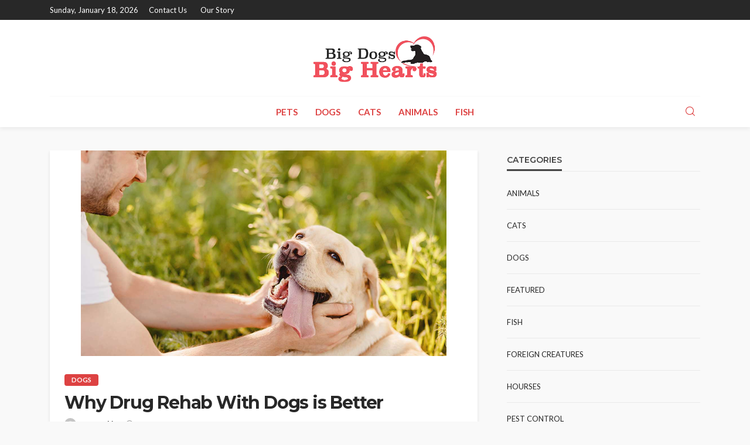

--- FILE ---
content_type: text/html; charset=UTF-8
request_url: https://www.bigdogsbighearts.com/author/danny-white/page/2/
body_size: 13819
content:
<!DOCTYPE html>
<html lang="en-US">
<head>
	<meta charset="UTF-8"/>
	<meta http-equiv="X-UA-Compatible" content="IE=edge">
	<meta name="viewport" content="width=device-width, initial-scale=1.0">
	<link rel="profile" href="http://gmpg.org/xfn/11"/>
	<link rel="pingback" href="https://www.bigdogsbighearts.com/xmlrpc.php"/>
	<script type="application/javascript">var bingo_ruby_ajax_url = "https://www.bigdogsbighearts.com/wp-admin/admin-ajax.php"</script><meta name='robots' content='index, follow, max-image-preview:large, max-snippet:-1, max-video-preview:-1' />
	<style>img:is([sizes="auto" i], [sizes^="auto," i]) { contain-intrinsic-size: 3000px 1500px }</style>
	
	<!-- This site is optimized with the Yoast SEO plugin v26.3 - https://yoast.com/wordpress/plugins/seo/ -->
	<title>Danny white, Author at Big Dogs Big Hearts | Page 2 of 3</title>
	<link rel="preconnect" href="https://fonts.gstatic.com" crossorigin><link rel="preload" as="style" onload="this.onload=null;this.rel='stylesheet'" id="rb-preload-gfonts" href="https://fonts.googleapis.com/css?family=Lato%3A100%2C300%2C400%2C700%2C900%2C100italic%2C300italic%2C400italic%2C700italic%2C900italic%7CMontserrat%3A700%2C400%2C600%2C500&amp;display=swap" crossorigin><noscript><link rel="stylesheet" id="rb-preload-gfonts" href="https://fonts.googleapis.com/css?family=Lato%3A100%2C300%2C400%2C700%2C900%2C100italic%2C300italic%2C400italic%2C700italic%2C900italic%7CMontserrat%3A700%2C400%2C600%2C500&amp;display=swap"></noscript><link rel="canonical" href="https://www.bigdogsbighearts.com/author/danny-white/page/2/" />
	<link rel="prev" href="https://www.bigdogsbighearts.com/author/danny-white/" />
	<link rel="next" href="https://www.bigdogsbighearts.com/author/danny-white/page/3/" />
	<meta property="og:locale" content="en_US" />
	<meta property="og:type" content="profile" />
	<meta property="og:title" content="Danny white, Author at Big Dogs Big Hearts | Page 2 of 3" />
	<meta property="og:url" content="https://www.bigdogsbighearts.com/author/danny-white/" />
	<meta property="og:site_name" content="Big Dogs Big Hearts" />
	<meta property="og:image" content="https://secure.gravatar.com/avatar/bc02d9058c994240b0897ea94d46aa0f?s=500&d=mm&r=g" />
	<meta name="twitter:card" content="summary_large_image" />
	<script type="application/ld+json" class="yoast-schema-graph">{"@context":"https://schema.org","@graph":[{"@type":"ProfilePage","@id":"https://www.bigdogsbighearts.com/author/danny-white/","url":"https://www.bigdogsbighearts.com/author/danny-white/page/2/","name":"Danny white, Author at Big Dogs Big Hearts | Page 2 of 3","isPartOf":{"@id":"https://www.bigdogsbighearts.com/#website"},"primaryImageOfPage":{"@id":"https://www.bigdogsbighearts.com/author/danny-white/page/2/#primaryimage"},"image":{"@id":"https://www.bigdogsbighearts.com/author/danny-white/page/2/#primaryimage"},"thumbnailUrl":"https://www.bigdogsbighearts.com/wp-content/uploads/2021/06/Untitled-1.png","breadcrumb":{"@id":"https://www.bigdogsbighearts.com/author/danny-white/page/2/#breadcrumb"},"inLanguage":"en-US","potentialAction":[{"@type":"ReadAction","target":["https://www.bigdogsbighearts.com/author/danny-white/page/2/"]}]},{"@type":"ImageObject","inLanguage":"en-US","@id":"https://www.bigdogsbighearts.com/author/danny-white/page/2/#primaryimage","url":"https://www.bigdogsbighearts.com/wp-content/uploads/2021/06/Untitled-1.png","contentUrl":"https://www.bigdogsbighearts.com/wp-content/uploads/2021/06/Untitled-1.png","width":624,"height":351},{"@type":"BreadcrumbList","@id":"https://www.bigdogsbighearts.com/author/danny-white/page/2/#breadcrumb","itemListElement":[{"@type":"ListItem","position":1,"name":"Home","item":"https://www.bigdogsbighearts.com/"},{"@type":"ListItem","position":2,"name":"Archives for Danny white"}]},{"@type":"WebSite","@id":"https://www.bigdogsbighearts.com/#website","url":"https://www.bigdogsbighearts.com/","name":"Big Dogs Big Hearts","description":"Pet Blog","potentialAction":[{"@type":"SearchAction","target":{"@type":"EntryPoint","urlTemplate":"https://www.bigdogsbighearts.com/?s={search_term_string}"},"query-input":{"@type":"PropertyValueSpecification","valueRequired":true,"valueName":"search_term_string"}}],"inLanguage":"en-US"},{"@type":"Person","@id":"https://www.bigdogsbighearts.com/#/schema/person/aeefead02c3b507962708c85a5a70ece","name":"Danny white","image":{"@type":"ImageObject","inLanguage":"en-US","@id":"https://www.bigdogsbighearts.com/#/schema/person/image/","url":"https://secure.gravatar.com/avatar/04f3a40f45473e9afb764638e546301888b6ae970cee25155db33826d79f3c49?s=96&d=mm&r=g","contentUrl":"https://secure.gravatar.com/avatar/04f3a40f45473e9afb764638e546301888b6ae970cee25155db33826d79f3c49?s=96&d=mm&r=g","caption":"Danny white"},"mainEntityOfPage":{"@id":"https://www.bigdogsbighearts.com/author/danny-white/"}}]}</script>
	<!-- / Yoast SEO plugin. -->


<link rel='dns-prefetch' href='//fonts.googleapis.com' />
<link rel="alternate" type="application/rss+xml" title="Big Dogs Big Hearts &raquo; Feed" href="https://www.bigdogsbighearts.com/feed/" />
<link rel="alternate" type="application/rss+xml" title="Big Dogs Big Hearts &raquo; Comments Feed" href="https://www.bigdogsbighearts.com/comments/feed/" />
<link rel="alternate" type="application/rss+xml" title="Big Dogs Big Hearts &raquo; Posts by Danny white Feed" href="https://www.bigdogsbighearts.com/author/danny-white/feed/" />
<script type="text/javascript">
/* <![CDATA[ */
window._wpemojiSettings = {"baseUrl":"https:\/\/s.w.org\/images\/core\/emoji\/16.0.1\/72x72\/","ext":".png","svgUrl":"https:\/\/s.w.org\/images\/core\/emoji\/16.0.1\/svg\/","svgExt":".svg","source":{"concatemoji":"https:\/\/www.bigdogsbighearts.com\/wp-includes\/js\/wp-emoji-release.min.js?ver=6.8.3"}};
/*! This file is auto-generated */
!function(s,n){var o,i,e;function c(e){try{var t={supportTests:e,timestamp:(new Date).valueOf()};sessionStorage.setItem(o,JSON.stringify(t))}catch(e){}}function p(e,t,n){e.clearRect(0,0,e.canvas.width,e.canvas.height),e.fillText(t,0,0);var t=new Uint32Array(e.getImageData(0,0,e.canvas.width,e.canvas.height).data),a=(e.clearRect(0,0,e.canvas.width,e.canvas.height),e.fillText(n,0,0),new Uint32Array(e.getImageData(0,0,e.canvas.width,e.canvas.height).data));return t.every(function(e,t){return e===a[t]})}function u(e,t){e.clearRect(0,0,e.canvas.width,e.canvas.height),e.fillText(t,0,0);for(var n=e.getImageData(16,16,1,1),a=0;a<n.data.length;a++)if(0!==n.data[a])return!1;return!0}function f(e,t,n,a){switch(t){case"flag":return n(e,"\ud83c\udff3\ufe0f\u200d\u26a7\ufe0f","\ud83c\udff3\ufe0f\u200b\u26a7\ufe0f")?!1:!n(e,"\ud83c\udde8\ud83c\uddf6","\ud83c\udde8\u200b\ud83c\uddf6")&&!n(e,"\ud83c\udff4\udb40\udc67\udb40\udc62\udb40\udc65\udb40\udc6e\udb40\udc67\udb40\udc7f","\ud83c\udff4\u200b\udb40\udc67\u200b\udb40\udc62\u200b\udb40\udc65\u200b\udb40\udc6e\u200b\udb40\udc67\u200b\udb40\udc7f");case"emoji":return!a(e,"\ud83e\udedf")}return!1}function g(e,t,n,a){var r="undefined"!=typeof WorkerGlobalScope&&self instanceof WorkerGlobalScope?new OffscreenCanvas(300,150):s.createElement("canvas"),o=r.getContext("2d",{willReadFrequently:!0}),i=(o.textBaseline="top",o.font="600 32px Arial",{});return e.forEach(function(e){i[e]=t(o,e,n,a)}),i}function t(e){var t=s.createElement("script");t.src=e,t.defer=!0,s.head.appendChild(t)}"undefined"!=typeof Promise&&(o="wpEmojiSettingsSupports",i=["flag","emoji"],n.supports={everything:!0,everythingExceptFlag:!0},e=new Promise(function(e){s.addEventListener("DOMContentLoaded",e,{once:!0})}),new Promise(function(t){var n=function(){try{var e=JSON.parse(sessionStorage.getItem(o));if("object"==typeof e&&"number"==typeof e.timestamp&&(new Date).valueOf()<e.timestamp+604800&&"object"==typeof e.supportTests)return e.supportTests}catch(e){}return null}();if(!n){if("undefined"!=typeof Worker&&"undefined"!=typeof OffscreenCanvas&&"undefined"!=typeof URL&&URL.createObjectURL&&"undefined"!=typeof Blob)try{var e="postMessage("+g.toString()+"("+[JSON.stringify(i),f.toString(),p.toString(),u.toString()].join(",")+"));",a=new Blob([e],{type:"text/javascript"}),r=new Worker(URL.createObjectURL(a),{name:"wpTestEmojiSupports"});return void(r.onmessage=function(e){c(n=e.data),r.terminate(),t(n)})}catch(e){}c(n=g(i,f,p,u))}t(n)}).then(function(e){for(var t in e)n.supports[t]=e[t],n.supports.everything=n.supports.everything&&n.supports[t],"flag"!==t&&(n.supports.everythingExceptFlag=n.supports.everythingExceptFlag&&n.supports[t]);n.supports.everythingExceptFlag=n.supports.everythingExceptFlag&&!n.supports.flag,n.DOMReady=!1,n.readyCallback=function(){n.DOMReady=!0}}).then(function(){return e}).then(function(){var e;n.supports.everything||(n.readyCallback(),(e=n.source||{}).concatemoji?t(e.concatemoji):e.wpemoji&&e.twemoji&&(t(e.twemoji),t(e.wpemoji)))}))}((window,document),window._wpemojiSettings);
/* ]]> */
</script>
<link rel='stylesheet' id='bingo_ruby_plugin_style-css' href='https://www.bigdogsbighearts.com/wp-content/plugins/bingo-ruby-core/assets/style.css?ver=3.5' type='text/css' media='all' />
<style id='wp-emoji-styles-inline-css' type='text/css'>

	img.wp-smiley, img.emoji {
		display: inline !important;
		border: none !important;
		box-shadow: none !important;
		height: 1em !important;
		width: 1em !important;
		margin: 0 0.07em !important;
		vertical-align: -0.1em !important;
		background: none !important;
		padding: 0 !important;
	}
</style>
<link rel='stylesheet' id='wp-block-library-css' href='https://www.bigdogsbighearts.com/wp-includes/css/dist/block-library/style.min.css?ver=6.8.3' type='text/css' media='all' />
<style id='classic-theme-styles-inline-css' type='text/css'>
/*! This file is auto-generated */
.wp-block-button__link{color:#fff;background-color:#32373c;border-radius:9999px;box-shadow:none;text-decoration:none;padding:calc(.667em + 2px) calc(1.333em + 2px);font-size:1.125em}.wp-block-file__button{background:#32373c;color:#fff;text-decoration:none}
</style>
<style id='global-styles-inline-css' type='text/css'>
:root{--wp--preset--aspect-ratio--square: 1;--wp--preset--aspect-ratio--4-3: 4/3;--wp--preset--aspect-ratio--3-4: 3/4;--wp--preset--aspect-ratio--3-2: 3/2;--wp--preset--aspect-ratio--2-3: 2/3;--wp--preset--aspect-ratio--16-9: 16/9;--wp--preset--aspect-ratio--9-16: 9/16;--wp--preset--color--black: #000000;--wp--preset--color--cyan-bluish-gray: #abb8c3;--wp--preset--color--white: #ffffff;--wp--preset--color--pale-pink: #f78da7;--wp--preset--color--vivid-red: #cf2e2e;--wp--preset--color--luminous-vivid-orange: #ff6900;--wp--preset--color--luminous-vivid-amber: #fcb900;--wp--preset--color--light-green-cyan: #7bdcb5;--wp--preset--color--vivid-green-cyan: #00d084;--wp--preset--color--pale-cyan-blue: #8ed1fc;--wp--preset--color--vivid-cyan-blue: #0693e3;--wp--preset--color--vivid-purple: #9b51e0;--wp--preset--gradient--vivid-cyan-blue-to-vivid-purple: linear-gradient(135deg,rgba(6,147,227,1) 0%,rgb(155,81,224) 100%);--wp--preset--gradient--light-green-cyan-to-vivid-green-cyan: linear-gradient(135deg,rgb(122,220,180) 0%,rgb(0,208,130) 100%);--wp--preset--gradient--luminous-vivid-amber-to-luminous-vivid-orange: linear-gradient(135deg,rgba(252,185,0,1) 0%,rgba(255,105,0,1) 100%);--wp--preset--gradient--luminous-vivid-orange-to-vivid-red: linear-gradient(135deg,rgba(255,105,0,1) 0%,rgb(207,46,46) 100%);--wp--preset--gradient--very-light-gray-to-cyan-bluish-gray: linear-gradient(135deg,rgb(238,238,238) 0%,rgb(169,184,195) 100%);--wp--preset--gradient--cool-to-warm-spectrum: linear-gradient(135deg,rgb(74,234,220) 0%,rgb(151,120,209) 20%,rgb(207,42,186) 40%,rgb(238,44,130) 60%,rgb(251,105,98) 80%,rgb(254,248,76) 100%);--wp--preset--gradient--blush-light-purple: linear-gradient(135deg,rgb(255,206,236) 0%,rgb(152,150,240) 100%);--wp--preset--gradient--blush-bordeaux: linear-gradient(135deg,rgb(254,205,165) 0%,rgb(254,45,45) 50%,rgb(107,0,62) 100%);--wp--preset--gradient--luminous-dusk: linear-gradient(135deg,rgb(255,203,112) 0%,rgb(199,81,192) 50%,rgb(65,88,208) 100%);--wp--preset--gradient--pale-ocean: linear-gradient(135deg,rgb(255,245,203) 0%,rgb(182,227,212) 50%,rgb(51,167,181) 100%);--wp--preset--gradient--electric-grass: linear-gradient(135deg,rgb(202,248,128) 0%,rgb(113,206,126) 100%);--wp--preset--gradient--midnight: linear-gradient(135deg,rgb(2,3,129) 0%,rgb(40,116,252) 100%);--wp--preset--font-size--small: 13px;--wp--preset--font-size--medium: 20px;--wp--preset--font-size--large: 36px;--wp--preset--font-size--x-large: 42px;--wp--preset--spacing--20: 0.44rem;--wp--preset--spacing--30: 0.67rem;--wp--preset--spacing--40: 1rem;--wp--preset--spacing--50: 1.5rem;--wp--preset--spacing--60: 2.25rem;--wp--preset--spacing--70: 3.38rem;--wp--preset--spacing--80: 5.06rem;--wp--preset--shadow--natural: 6px 6px 9px rgba(0, 0, 0, 0.2);--wp--preset--shadow--deep: 12px 12px 50px rgba(0, 0, 0, 0.4);--wp--preset--shadow--sharp: 6px 6px 0px rgba(0, 0, 0, 0.2);--wp--preset--shadow--outlined: 6px 6px 0px -3px rgba(255, 255, 255, 1), 6px 6px rgba(0, 0, 0, 1);--wp--preset--shadow--crisp: 6px 6px 0px rgba(0, 0, 0, 1);}:where(.is-layout-flex){gap: 0.5em;}:where(.is-layout-grid){gap: 0.5em;}body .is-layout-flex{display: flex;}.is-layout-flex{flex-wrap: wrap;align-items: center;}.is-layout-flex > :is(*, div){margin: 0;}body .is-layout-grid{display: grid;}.is-layout-grid > :is(*, div){margin: 0;}:where(.wp-block-columns.is-layout-flex){gap: 2em;}:where(.wp-block-columns.is-layout-grid){gap: 2em;}:where(.wp-block-post-template.is-layout-flex){gap: 1.25em;}:where(.wp-block-post-template.is-layout-grid){gap: 1.25em;}.has-black-color{color: var(--wp--preset--color--black) !important;}.has-cyan-bluish-gray-color{color: var(--wp--preset--color--cyan-bluish-gray) !important;}.has-white-color{color: var(--wp--preset--color--white) !important;}.has-pale-pink-color{color: var(--wp--preset--color--pale-pink) !important;}.has-vivid-red-color{color: var(--wp--preset--color--vivid-red) !important;}.has-luminous-vivid-orange-color{color: var(--wp--preset--color--luminous-vivid-orange) !important;}.has-luminous-vivid-amber-color{color: var(--wp--preset--color--luminous-vivid-amber) !important;}.has-light-green-cyan-color{color: var(--wp--preset--color--light-green-cyan) !important;}.has-vivid-green-cyan-color{color: var(--wp--preset--color--vivid-green-cyan) !important;}.has-pale-cyan-blue-color{color: var(--wp--preset--color--pale-cyan-blue) !important;}.has-vivid-cyan-blue-color{color: var(--wp--preset--color--vivid-cyan-blue) !important;}.has-vivid-purple-color{color: var(--wp--preset--color--vivid-purple) !important;}.has-black-background-color{background-color: var(--wp--preset--color--black) !important;}.has-cyan-bluish-gray-background-color{background-color: var(--wp--preset--color--cyan-bluish-gray) !important;}.has-white-background-color{background-color: var(--wp--preset--color--white) !important;}.has-pale-pink-background-color{background-color: var(--wp--preset--color--pale-pink) !important;}.has-vivid-red-background-color{background-color: var(--wp--preset--color--vivid-red) !important;}.has-luminous-vivid-orange-background-color{background-color: var(--wp--preset--color--luminous-vivid-orange) !important;}.has-luminous-vivid-amber-background-color{background-color: var(--wp--preset--color--luminous-vivid-amber) !important;}.has-light-green-cyan-background-color{background-color: var(--wp--preset--color--light-green-cyan) !important;}.has-vivid-green-cyan-background-color{background-color: var(--wp--preset--color--vivid-green-cyan) !important;}.has-pale-cyan-blue-background-color{background-color: var(--wp--preset--color--pale-cyan-blue) !important;}.has-vivid-cyan-blue-background-color{background-color: var(--wp--preset--color--vivid-cyan-blue) !important;}.has-vivid-purple-background-color{background-color: var(--wp--preset--color--vivid-purple) !important;}.has-black-border-color{border-color: var(--wp--preset--color--black) !important;}.has-cyan-bluish-gray-border-color{border-color: var(--wp--preset--color--cyan-bluish-gray) !important;}.has-white-border-color{border-color: var(--wp--preset--color--white) !important;}.has-pale-pink-border-color{border-color: var(--wp--preset--color--pale-pink) !important;}.has-vivid-red-border-color{border-color: var(--wp--preset--color--vivid-red) !important;}.has-luminous-vivid-orange-border-color{border-color: var(--wp--preset--color--luminous-vivid-orange) !important;}.has-luminous-vivid-amber-border-color{border-color: var(--wp--preset--color--luminous-vivid-amber) !important;}.has-light-green-cyan-border-color{border-color: var(--wp--preset--color--light-green-cyan) !important;}.has-vivid-green-cyan-border-color{border-color: var(--wp--preset--color--vivid-green-cyan) !important;}.has-pale-cyan-blue-border-color{border-color: var(--wp--preset--color--pale-cyan-blue) !important;}.has-vivid-cyan-blue-border-color{border-color: var(--wp--preset--color--vivid-cyan-blue) !important;}.has-vivid-purple-border-color{border-color: var(--wp--preset--color--vivid-purple) !important;}.has-vivid-cyan-blue-to-vivid-purple-gradient-background{background: var(--wp--preset--gradient--vivid-cyan-blue-to-vivid-purple) !important;}.has-light-green-cyan-to-vivid-green-cyan-gradient-background{background: var(--wp--preset--gradient--light-green-cyan-to-vivid-green-cyan) !important;}.has-luminous-vivid-amber-to-luminous-vivid-orange-gradient-background{background: var(--wp--preset--gradient--luminous-vivid-amber-to-luminous-vivid-orange) !important;}.has-luminous-vivid-orange-to-vivid-red-gradient-background{background: var(--wp--preset--gradient--luminous-vivid-orange-to-vivid-red) !important;}.has-very-light-gray-to-cyan-bluish-gray-gradient-background{background: var(--wp--preset--gradient--very-light-gray-to-cyan-bluish-gray) !important;}.has-cool-to-warm-spectrum-gradient-background{background: var(--wp--preset--gradient--cool-to-warm-spectrum) !important;}.has-blush-light-purple-gradient-background{background: var(--wp--preset--gradient--blush-light-purple) !important;}.has-blush-bordeaux-gradient-background{background: var(--wp--preset--gradient--blush-bordeaux) !important;}.has-luminous-dusk-gradient-background{background: var(--wp--preset--gradient--luminous-dusk) !important;}.has-pale-ocean-gradient-background{background: var(--wp--preset--gradient--pale-ocean) !important;}.has-electric-grass-gradient-background{background: var(--wp--preset--gradient--electric-grass) !important;}.has-midnight-gradient-background{background: var(--wp--preset--gradient--midnight) !important;}.has-small-font-size{font-size: var(--wp--preset--font-size--small) !important;}.has-medium-font-size{font-size: var(--wp--preset--font-size--medium) !important;}.has-large-font-size{font-size: var(--wp--preset--font-size--large) !important;}.has-x-large-font-size{font-size: var(--wp--preset--font-size--x-large) !important;}
:where(.wp-block-post-template.is-layout-flex){gap: 1.25em;}:where(.wp-block-post-template.is-layout-grid){gap: 1.25em;}
:where(.wp-block-columns.is-layout-flex){gap: 2em;}:where(.wp-block-columns.is-layout-grid){gap: 2em;}
:root :where(.wp-block-pullquote){font-size: 1.5em;line-height: 1.6;}
</style>
<link rel='stylesheet' id='contact-form-7-css' href='https://www.bigdogsbighearts.com/wp-content/plugins/contact-form-7/includes/css/styles.css?ver=6.1.3' type='text/css' media='all' />
<link rel='stylesheet' id='bootstrap-css' href='https://www.bigdogsbighearts.com/wp-content/themes/bingo/assets/external/bootstrap.css?ver=v3.3.1' type='text/css' media='all' />
<link rel='stylesheet' id='bingo_ruby_style_miscellaneous-css' href='https://www.bigdogsbighearts.com/wp-content/themes/bingo/assets/external/miscellaneous.css?ver=3.5' type='text/css' media='all' />
<link rel='stylesheet' id='bingo_ruby_style_main-css' href='https://www.bigdogsbighearts.com/wp-content/themes/bingo/assets/css/theme-style.css?ver=3.5' type='text/css' media='all' />
<link rel='stylesheet' id='bingo_ruby_style_responsive-css' href='https://www.bigdogsbighearts.com/wp-content/themes/bingo/assets/css/theme-responsive.css?ver=3.5' type='text/css' media='all' />
<link rel='stylesheet' id='bingo_ruby_style_default-css' href='https://www.bigdogsbighearts.com/wp-content/themes/bingo/style.css?ver=3.5' type='text/css' media='all' />
<style id='bingo_ruby_style_default-inline-css' type='text/css'>
input[type="button"]:hover, button:hover, .header-search-not-found, .breaking-news-title span, .breaking-news-title .mobile-headline,.post-title a:hover, .post-title a:focus, .comment-title h3, h3.comment-reply-title, .comment-list .edit-link, .single-nav a:hover, .single-nav a:focus,.subscribe-icon-mail i, .flickr-btn-wrap a, .twitter-content a, .entry del, .entry blockquote p, .entry a:not(button),.entry p a, .comment-list .comment-content blockquote p, .author-content-wrap .author-title a:hover, .author-description a, #wp-calendar #today{ color: #dd4242;}.page-numbers.current, a.page-numbers:hover, a.page-numbers:focus, .topbar-subscribe-button a span, .topbar-style-2 .topbar-subscribe-button a span:hover,.post-editor:hover, .cat-info-el, .comment-list .comment-reply-link, .single-nav a:hover .ruby-nav-icon, .single-nav a:focus .ruby-nav-icon, input[type="button"].ninja-forms-field,.page-search-form .search-submit input[type="submit"], .post-widget-inner .post-counter, .widget_search .search-submit input[type="submit"], .single-page-links .pagination-num > span,.single-page-links .pagination-num > a:hover > span, .subscribe-form-wrap .mc4wp-form-fields input[type="submit"], .widget-social-link-info a i, #ruby-back-top i, .entry ul li:before,.ruby-trigger .icon-wrap, .ruby-trigger .icon-wrap:before, .ruby-trigger .icon-wrap:after, .subscribe-layout-3 .subscribe-box .subscribe-form input[type="submit"], .table-link a:before{ background-color: #dd4242;}.off-canvas-wrap::-webkit-scrollbar-corner, .off-canvas-wrap::-webkit-scrollbar-thumb, .video-playlist-iframe-nav::-webkit-scrollbar-corner, .video-playlist-iframe-nav::-webkit-scrollbar-thumb,.fw-block-v2 .video-playlist-iframe-nav::-webkit-scrollbar-corner, .fw-block-v2 .video-playlist-iframe-nav::-webkit-scrollbar-thumb,.ruby-coll-scroll::-webkit-scrollbar-corner, .ruby-coll-scroll::-webkit-scrollbar-thumb{ background-color: #dd4242 !important;}.page-numbers.current, a.page-numbers:hover, a.page-numbers:focus, .entry blockquote p, .entry blockquote{ border-color: #dd4242;}.total-caption { font-family :Lato;}.banner-background-color { background-color: #ffffff; }.navbar-inner, .header-search-popup .btn, .header-search-popup #ruby-search-input, .logo-mobile-text > * { color: #dd4242; }.show-social .ruby-icon-show, .show-social .ruby-icon-show:before, .show-social .ruby-icon-show:after,.extend-social .ruby-icon-close:before, .extend-social .ruby-icon-close:after,.ruby-trigger .icon-wrap, .ruby-trigger .icon-wrap:before, .ruby-trigger .icon-wrap:after{ background-color: #dd4242; }.show-social .ruby-icon-show, .show-social .ruby-icon-show:before, .show-social .ruby-icon-show:after, .extend-social .ruby-icon-close:before, .extend-social .ruby-icon-close:after{ border-color: #dd4242; }.footer-copyright-wrap p { color: #dddddd; }.footer-copyright-wrap { background-color: #242424; }.post-excerpt{ font-size :14px;}
</style>

<script type="text/javascript" src="https://www.bigdogsbighearts.com/wp-includes/js/jquery/jquery.min.js?ver=3.7.1" id="jquery-core-js"></script>
<script type="text/javascript" src="https://www.bigdogsbighearts.com/wp-includes/js/jquery/jquery-migrate.min.js?ver=3.4.1" id="jquery-migrate-js"></script>
<!--[if lt IE 9]>
<script type="text/javascript" src="https://www.bigdogsbighearts.com/wp-content/themes/bingo/assets/external/html5.min.js?ver=3.7.3" id="html5-js"></script>
<![endif]-->
<link rel="preload" href="https://www.bigdogsbighearts.com/wp-content/themes/bingo/assets/external/fonts/icons.woff2" as="font" type="font/woff2" crossorigin="anonymous"> <link rel="https://api.w.org/" href="https://www.bigdogsbighearts.com/wp-json/" /><link rel="alternate" title="JSON" type="application/json" href="https://www.bigdogsbighearts.com/wp-json/wp/v2/users/2" /><link rel="EditURI" type="application/rsd+xml" title="RSD" href="https://www.bigdogsbighearts.com/xmlrpc.php?rsd" />
<meta name="generator" content="WordPress 6.8.3" />
<script type="application/ld+json">{"@context":"https://schema.org","@type":"WebSite","@id":"https://www.bigdogsbighearts.com/#website","url":"https://www.bigdogsbighearts.com/","name":"Big Dogs Big Hearts","potentialAction":{"@type":"SearchAction","target":"https://www.bigdogsbighearts.com/?s={search_term_string}","query-input":"required name=search_term_string"}}</script>
<link rel="icon" href="https://www.bigdogsbighearts.com/wp-content/uploads/2020/01/big-dogs-big-hearts-f-150x150.png" sizes="32x32" />
<link rel="icon" href="https://www.bigdogsbighearts.com/wp-content/uploads/2020/01/big-dogs-big-hearts-f.png" sizes="192x192" />
<link rel="apple-touch-icon" href="https://www.bigdogsbighearts.com/wp-content/uploads/2020/01/big-dogs-big-hearts-f.png" />
<meta name="msapplication-TileImage" content="https://www.bigdogsbighearts.com/wp-content/uploads/2020/01/big-dogs-big-hearts-f.png" />
<style type="text/css" title="dynamic-css" class="options-output">.footer-inner{background-color:#282828;background-repeat:no-repeat;background-size:cover;background-attachment:fixed;background-position:center center;}.topbar-wrap{font-family:Lato;text-transform:capitalize;font-weight:400;font-style:normal;font-size:13px;}.main-menu-inner,.off-canvas-nav-inner{font-family:Lato;text-transform:uppercase;font-weight:700;font-style:normal;font-size:15px;}.main-menu-inner .sub-menu,.off-canvas-nav-inner .sub-menu{font-family:Lato;text-transform:capitalize;font-weight:400;font-style:normal;font-size:14px;}.logo-wrap.is-logo-text .logo-text h1{font-family:Montserrat;text-transform:uppercase;letter-spacing:-1px;font-weight:700;font-style:normal;font-size:40px;}.logo-mobile-text span{font-family:Montserrat;text-transform:uppercase;letter-spacing:-1px;font-weight:700;font-style:normal;font-size:28px;}body, p{font-family:Lato;line-height:24px;font-weight:400;font-style:normal;color:#282828;font-size:15px;}.post-title.is-size-1{font-family:Montserrat;font-weight:700;font-style:normal;color:#282828;font-size:36px;}.post-title.is-size-2{font-family:Montserrat;font-weight:700;font-style:normal;color:#282828;font-size:30px;}.post-title.is-size-3{font-family:Montserrat;font-weight:700;font-style:normal;color:#282828;font-size:21px;}.post-title.is-size-4{font-family:Montserrat;font-weight:700;font-style:normal;color:#282828;font-size:18px;}.post-title.is-size-5{font-family:Montserrat;font-weight:700;font-style:normal;color:#282828;font-size:14px;}.post-title.is-size-6{font-family:Montserrat;font-weight:400;font-style:normal;color:#282828;font-size:13px;}h1,h2,h3,h4,h5,h6{font-family:Montserrat;text-transform:none;font-weight:700;font-style:normal;}.post-meta-info,.single-post-top,.counter-element{font-family:Lato;font-weight:400;font-style:normal;color:#999;font-size:12px;}.post-cat-info{font-family:Lato;text-transform:uppercase;font-weight:700;font-style:normal;font-size:11px;}.block-header-wrap{font-family:Montserrat;text-transform:uppercase;font-weight:600;font-style:normal;font-size:18px;}.block-ajax-filter-wrap{font-family:Montserrat;text-transform:uppercase;font-weight:500;font-style:normal;font-size:11px;}.widget-title{font-family:Montserrat;text-transform:uppercase;font-weight:600;font-style:normal;font-size:14px;}.breadcrumb-wrap{font-family:Lato;text-transform:none;font-weight:400;font-style:normal;color:#777777;font-size:12px;}</style></head>
<body class="archive paged author author-danny-white author-2 paged-2 author-paged-2 wp-theme-bingo ruby-body is-full-width is-smart-sticky"  itemscope  itemtype="https://schema.org/WebPage" >
<div class="off-canvas-wrap is-dark-text">
	<div class="off-canvas-inner">
		<a href="#" id="ruby-off-canvas-close-btn"><i class="ruby-close-btn" aria-hidden="true"></i></a>
		<nav id="ruby-offcanvas-navigation" class="off-canvas-nav-wrap">
			<div class="no-menu ruby-error"><p>Please assign a menu to the primary menu location under <a href="https://www.bigdogsbighearts.com/wp-admin/nav-menus.php">MENU</a></p></div>		</nav>
													</div>
</div><div id="ruby-site" class="site-outer">
	
<div class="header-wrap header-style-5">
	<div class="header-inner">
		<div class="topbar-wrap topbar-style-1 is-light-text">
	<div class="ruby-container">
		<div class="topbar-inner container-inner clearfix">
			<div class="topbar-left">
								
<div class="topbar-date">
	<span>Sunday, January 18, 2026</span>
</div>					<nav id="ruby-topbar-navigation" class="topbar-menu-wrap">
		<div class="menu-footer-container"><ul id="topbar-nav" class="topbar-menu-inner"><li id="menu-item-973" class="menu-item menu-item-type-post_type menu-item-object-page menu-item-973"><a href="https://www.bigdogsbighearts.com/contact-us/">Contact Us</a></li>
<li id="menu-item-972" class="menu-item menu-item-type-post_type menu-item-object-page menu-item-972"><a href="https://www.bigdogsbighearts.com/our-story/">Our Story</a></li>
</ul></div>	</nav>
			</div>
			<div class="topbar-right">
				
	<div class="topbar-social social-tooltips">
			</div>
                							</div>
		</div>
	</div>
</div>

		<div class="banner-wrap banner-background-color">

			
			<div class="ruby-container">
				<div class="banner-inner container-inner clearfix">
					<div class="logo-wrap is-logo-image"  itemscope  itemtype="https://schema.org/Organization" >
	<div class="logo-inner">
							<a href="https://www.bigdogsbighearts.com/" class="logo" title="Big Dogs Big Hearts">
				<img data-no-retina src="https://www.bigdogsbighearts.com/wp-content/uploads/2020/01/big-dogs-big-hearts.png" height="160" width="400"  alt="Big Dogs Big Hearts">
			</a>
						</div><!--  logo inner -->
    </div>
				</div>
			</div>
		</div>

		<div class="navbar-outer clearfix">
			<div class="navbar-wrap">
				<div class="ruby-container">
					<div class="navbar-inner container-inner clearfix">
						<div class="navbar-left">
							<div class="off-canvas-btn-wrap is-hidden">
	<div class="off-canvas-btn">
		<a href="#" class="ruby-trigger" title="off canvas button">
			<span class="icon-wrap"></span>
		</a>
	</div>
</div>						</div>

							<div class="logo-mobile-wrap is-logo-mobile-text">
		<div class="logo-mobile-inner">
			<a class="logo-mobile-text" href="https://www.bigdogsbighearts.com/"><span>Big Dogs Big Hearts</span></a>
		</div>
	</div>
						<nav id="ruby-main-menu" class="main-menu-wrap">
    <div class="menu-home-container"><ul id="main-nav" class="main-menu-inner"  itemscope  itemtype="https://schema.org/SiteNavigationElement" ><li id="menu-item-967" class="menu-item menu-item-type-taxonomy menu-item-object-category menu-item-967 is-category-2" itemprop="name"><a href="https://www.bigdogsbighearts.com/category/pets/" itemprop="url">Pets</a></li><li id="menu-item-968" class="menu-item menu-item-type-taxonomy menu-item-object-category menu-item-968 is-category-3" itemprop="name"><a href="https://www.bigdogsbighearts.com/category/dogs/" itemprop="url">Dogs</a></li><li id="menu-item-969" class="menu-item menu-item-type-taxonomy menu-item-object-category menu-item-969 is-category-4" itemprop="name"><a href="https://www.bigdogsbighearts.com/category/cats/" itemprop="url">Cats</a></li><li id="menu-item-970" class="menu-item menu-item-type-taxonomy menu-item-object-category menu-item-970 is-category-83" itemprop="name"><a href="https://www.bigdogsbighearts.com/category/animals/" itemprop="url">Animals</a></li><li id="menu-item-971" class="menu-item menu-item-type-taxonomy menu-item-object-category menu-item-971 is-category-84" itemprop="name"><a href="https://www.bigdogsbighearts.com/category/fish/" itemprop="url">Fish</a></li></ul></div></nav>
						<div class="navbar-right">
							
<div class="navbar-search">
	<a href="#" id="ruby-navbar-search-icon" data-mfp-src="#ruby-header-search-popup" data-effect="mpf-ruby-effect header-search-popup-outer" title="Search" class="navbar-search-icon">
		<i class="rbi rbi-search" aria-hidden="true"></i>
	</a>
</div>
						</div>
					</div>
				</div>
				<div id="ruby-header-search-popup" class="header-search-popup">
	<div class="header-search-popup-wrap ruby-container">
		<a href="#" class="ruby-close-search"><i class="ruby-close-btn" aria-hidden="true"></i></a>
	<div class="header-search-popup-inner">
		<form class="search-form" method="get" action="https://www.bigdogsbighearts.com/">
			<fieldset>
				<input id="ruby-search-input" type="text" class="field" name="s" value="" placeholder="Type to search&hellip;" autocomplete="off">
				<button type="submit" value="" class="btn"><i class="rbi rbi-search" aria-hidden="true"></i></button>
			</fieldset>
                            <div class="header-search-result"></div>
            		</form>
	</div>
	</div>
</div>			</div>
		</div>

		
	</div>

</div><!--header-->	<div class="main-site-mask"></div>
	<div class="site-wrap">
		<div class="site-mask"></div>
		<div class="site-inner">
<div class="blog-wrap is-layout_classic no-big-first"><div class="ruby-page-wrap ruby-section row blog-inner is-sidebar-right ruby-container"><div class="ruby-content-wrap content-wrap col-sm-8 col-xs-12 content-with-sidebar"><article class="post-wrap post-classic-1"><div class="post-header"><div class="post-thumb-outer"><div class=" post-thumb is-image"><a href="https://www.bigdogsbighearts.com/why-drug-rehab-with-dogs-is-better/" title="Why Drug Rehab With Dogs is Better" rel="bookmark"><span class="thumbnail-resize"><span class="thumbnail-image"><img width="624" height="351" src="https://www.bigdogsbighearts.com/wp-content/uploads/2021/06/Untitled-1.png" class="attachment-bingo_ruby_crop_750x450 size-bingo_ruby_crop_750x450 wp-post-image" alt="" decoding="async" fetchpriority="high" srcset="https://www.bigdogsbighearts.com/wp-content/uploads/2021/06/Untitled-1.png 624w, https://www.bigdogsbighearts.com/wp-content/uploads/2021/06/Untitled-1-300x169.png 300w" sizes="(max-width: 624px) 100vw, 624px" /></span></span><!-- thumbnail resize--></a></div><!-- post thumbnail--></div></div><div class="post-body"><div class="post-cat-info clearfix"><a class="cat-info-el cat-info-id-3" href="https://www.bigdogsbighearts.com/category/dogs/" title="Dogs">Dogs</a></div><!-- post cat info--><h2 class="post-title entry-title is-size-2"><a class="post-title-link" href="https://www.bigdogsbighearts.com/why-drug-rehab-with-dogs-is-better/" rel="bookmark" title="Why Drug Rehab With Dogs is Better">Why Drug Rehab With Dogs is Better</a></h2><!-- post title--><div class="post-meta-info is-show-icon"><div class="post-meta-info-left"><span class="meta-info-el meta-info-author vcard author"><img alt='Danny white' src='https://secure.gravatar.com/avatar/04f3a40f45473e9afb764638e546301888b6ae970cee25155db33826d79f3c49?s=22&#038;d=mm&#038;r=g' srcset='https://secure.gravatar.com/avatar/04f3a40f45473e9afb764638e546301888b6ae970cee25155db33826d79f3c49?s=44&#038;d=mm&#038;r=g 2x' class='avatar avatar-22 photo' height='22' width='22' decoding='async'/><a class="url fn n" href="https://www.bigdogsbighearts.com/author/danny-white/">Danny white</a></span><span class="meta-info-el meta-info-date"><i class="rbi rbi-clock"></i><time class="date published" datetime="2021-06-01T06:23:11+00:00">June 1, 2021</time><time class="updated" datetime="2021-06-09T06:23:56+00:00">June 9, 2021</time></span><!-- meta info date--></div><!-- post meta info left--></div><!-- post meta info--><div class="post-excerpt">When you exceed with using drugs and you need to go to rehab, you’re thinking about what you need to do and how to make it happen. Living with a dog means that you’ll need to either leave your pet at home or take it with you. Dogs can’t take...</div><!-- excerpt--></div></article><article class="post-wrap post-classic-1"><div class="post-header"><div class="post-thumb-outer"><div class=" post-thumb is-image"><a href="https://www.bigdogsbighearts.com/understand-the-process-of-humane-euthanasia-to-be-mentally-prepared/" title="Understand the Process of Humane Euthanasia to Be Mentally Prepared" rel="bookmark"><span class="thumbnail-resize"><span class="thumbnail-image"><img width="750" height="399" src="https://www.bigdogsbighearts.com/wp-content/uploads/2021/04/Untitled.png" class="attachment-bingo_ruby_crop_750x450 size-bingo_ruby_crop_750x450 wp-post-image" alt="" decoding="async" srcset="https://www.bigdogsbighearts.com/wp-content/uploads/2021/04/Untitled.png 845w, https://www.bigdogsbighearts.com/wp-content/uploads/2021/04/Untitled-300x160.png 300w, https://www.bigdogsbighearts.com/wp-content/uploads/2021/04/Untitled-768x409.png 768w" sizes="(max-width: 750px) 100vw, 750px" /></span></span><!-- thumbnail resize--></a></div><!-- post thumbnail--></div></div><div class="post-body"><div class="post-cat-info clearfix"><a class="cat-info-el cat-info-id-3" href="https://www.bigdogsbighearts.com/category/dogs/" title="Dogs">Dogs</a></div><!-- post cat info--><h2 class="post-title entry-title is-size-2"><a class="post-title-link" href="https://www.bigdogsbighearts.com/understand-the-process-of-humane-euthanasia-to-be-mentally-prepared/" rel="bookmark" title="Understand the Process of Humane Euthanasia to Be Mentally Prepared">Understand the Process of Humane Euthanasia to Be Mentally Prepared</a></h2><!-- post title--><div class="post-meta-info is-show-icon"><div class="post-meta-info-left"><span class="meta-info-el meta-info-author vcard author"><img alt='Danny white' src='https://secure.gravatar.com/avatar/04f3a40f45473e9afb764638e546301888b6ae970cee25155db33826d79f3c49?s=22&#038;d=mm&#038;r=g' srcset='https://secure.gravatar.com/avatar/04f3a40f45473e9afb764638e546301888b6ae970cee25155db33826d79f3c49?s=44&#038;d=mm&#038;r=g 2x' class='avatar avatar-22 photo' height='22' width='22' loading='lazy' decoding='async'/><a class="url fn n" href="https://www.bigdogsbighearts.com/author/danny-white/">Danny white</a></span><span class="meta-info-el meta-info-date"><i class="rbi rbi-clock"></i><time class="date published" datetime="2021-04-28T12:05:45+00:00">April 28, 2021</time></span><!-- meta info date--></div><!-- post meta info left--></div><!-- post meta info--><div class="post-excerpt">Euthanasia is a process where a pet’s life is taken painlessly and peacefully. The process is taken into consideration only after a pet is suffering from an incurable disease or injury and natural death may take a long time which can be even more painful for the pet. Saying goodbye...</div><!-- excerpt--></div></article><article class="post-wrap post-classic-1"><div class="post-header"><div class="post-thumb-outer"><div class=" post-thumb is-image"><a href="https://www.bigdogsbighearts.com/5-most-popular-dogs-with-bigger-hearts/" title="5 Most Popular Dogs With Bigger Hearts" rel="bookmark"><span class="thumbnail-resize"><span class="thumbnail-image"><img width="468" height="263" src="https://www.bigdogsbighearts.com/wp-content/uploads/2021/04/Paste-16.png" class="attachment-bingo_ruby_crop_750x450 size-bingo_ruby_crop_750x450 wp-post-image" alt="" decoding="async" loading="lazy" srcset="https://www.bigdogsbighearts.com/wp-content/uploads/2021/04/Paste-16.png 468w, https://www.bigdogsbighearts.com/wp-content/uploads/2021/04/Paste-16-300x169.png 300w" sizes="auto, (max-width: 468px) 100vw, 468px" /></span></span><!-- thumbnail resize--></a></div><!-- post thumbnail--></div></div><div class="post-body"><div class="post-cat-info clearfix"><a class="cat-info-el cat-info-id-3" href="https://www.bigdogsbighearts.com/category/dogs/" title="Dogs">Dogs</a></div><!-- post cat info--><h2 class="post-title entry-title is-size-2"><a class="post-title-link" href="https://www.bigdogsbighearts.com/5-most-popular-dogs-with-bigger-hearts/" rel="bookmark" title="5 Most Popular Dogs With Bigger Hearts">5 Most Popular Dogs With Bigger Hearts</a></h2><!-- post title--><div class="post-meta-info is-show-icon"><div class="post-meta-info-left"><span class="meta-info-el meta-info-author vcard author"><img alt='Danny white' src='https://secure.gravatar.com/avatar/04f3a40f45473e9afb764638e546301888b6ae970cee25155db33826d79f3c49?s=22&#038;d=mm&#038;r=g' srcset='https://secure.gravatar.com/avatar/04f3a40f45473e9afb764638e546301888b6ae970cee25155db33826d79f3c49?s=44&#038;d=mm&#038;r=g 2x' class='avatar avatar-22 photo' height='22' width='22' loading='lazy' decoding='async'/><a class="url fn n" href="https://www.bigdogsbighearts.com/author/danny-white/">Danny white</a></span><span class="meta-info-el meta-info-date"><i class="rbi rbi-clock"></i><time class="date published" datetime="2021-04-23T06:00:08+00:00">April 23, 2021</time><time class="updated" datetime="2023-05-09T09:27:14+00:00">May 9, 2023</time></span><!-- meta info date--></div><!-- post meta info left--></div><!-- post meta info--><div class="post-excerpt">Well, one thing is for sure that every dog has a big heart but the way they are raised and socialized decides their behavior and attitude as an adult dog. For example, Boerboel is a large-sized dog and is among the top 10 best dogs in terms of temperament. But...</div><!-- excerpt--></div></article><article class="post-wrap post-classic-1"><div class="post-header"></div><div class="post-body"><div class="post-cat-info clearfix"><a class="cat-info-el cat-info-id-2" href="https://www.bigdogsbighearts.com/category/pets/" title="Pets">Pets</a></div><!-- post cat info--><h2 class="post-title entry-title is-size-2"><a class="post-title-link" href="https://www.bigdogsbighearts.com/cbd-oil-for-cats-is-it-good-or-bad-choice/" rel="bookmark" title="CBD Oil for Cats: Is it Good or Bad choice">CBD Oil for Cats: Is it Good or Bad choice</a></h2><!-- post title--><div class="post-meta-info is-show-icon"><div class="post-meta-info-left"><span class="meta-info-el meta-info-author vcard author"><img alt='Danny white' src='https://secure.gravatar.com/avatar/04f3a40f45473e9afb764638e546301888b6ae970cee25155db33826d79f3c49?s=22&#038;d=mm&#038;r=g' srcset='https://secure.gravatar.com/avatar/04f3a40f45473e9afb764638e546301888b6ae970cee25155db33826d79f3c49?s=44&#038;d=mm&#038;r=g 2x' class='avatar avatar-22 photo' height='22' width='22' loading='lazy' decoding='async'/><a class="url fn n" href="https://www.bigdogsbighearts.com/author/danny-white/">Danny white</a></span><span class="meta-info-el meta-info-date"><i class="rbi rbi-clock"></i><time class="date published" datetime="2021-02-20T04:59:06+00:00">February 20, 2021</time><time class="updated" datetime="2022-07-08T06:47:35+00:00">July 8, 2022</time></span><!-- meta info date--></div><!-- post meta info left--></div><!-- post meta info--><div class="post-excerpt">You mostly hear about the CBD and might be afraid of giving it to your cat. While so many people think that it’s not suitable for pets, it’s avoided mostly. Considering it psychoactive element is also a reason that people avoid it. Doubtlessly, there are so many misconceptions related to...</div><!-- excerpt--></div></article><article class="post-wrap post-classic-1"><div class="post-header"><div class="post-thumb-outer"><div class=" post-thumb is-image"><a href="https://www.bigdogsbighearts.com/what-is-dog-boarding/" title="What is dog boarding?" rel="bookmark"><span class="thumbnail-resize"><span class="thumbnail-image"><img width="684" height="450" src="https://www.bigdogsbighearts.com/wp-content/uploads/2021/02/dog-park.jpg" class="attachment-bingo_ruby_crop_750x450 size-bingo_ruby_crop_750x450 wp-post-image" alt="" decoding="async" loading="lazy" srcset="https://www.bigdogsbighearts.com/wp-content/uploads/2021/02/dog-park.jpg 1000w, https://www.bigdogsbighearts.com/wp-content/uploads/2021/02/dog-park-300x197.jpg 300w, https://www.bigdogsbighearts.com/wp-content/uploads/2021/02/dog-park-768x505.jpg 768w" sizes="auto, (max-width: 684px) 100vw, 684px" /></span></span><!-- thumbnail resize--></a></div><!-- post thumbnail--></div></div><div class="post-body"><div class="post-cat-info clearfix"><a class="cat-info-el cat-info-id-2" href="https://www.bigdogsbighearts.com/category/pets/" title="Pets">Pets</a></div><!-- post cat info--><h2 class="post-title entry-title is-size-2"><a class="post-title-link" href="https://www.bigdogsbighearts.com/what-is-dog-boarding/" rel="bookmark" title="What is dog boarding?">What is dog boarding?</a></h2><!-- post title--><div class="post-meta-info is-show-icon"><div class="post-meta-info-left"><span class="meta-info-el meta-info-author vcard author"><img alt='Danny white' src='https://secure.gravatar.com/avatar/04f3a40f45473e9afb764638e546301888b6ae970cee25155db33826d79f3c49?s=22&#038;d=mm&#038;r=g' srcset='https://secure.gravatar.com/avatar/04f3a40f45473e9afb764638e546301888b6ae970cee25155db33826d79f3c49?s=44&#038;d=mm&#038;r=g 2x' class='avatar avatar-22 photo' height='22' width='22' loading='lazy' decoding='async'/><a class="url fn n" href="https://www.bigdogsbighearts.com/author/danny-white/">Danny white</a></span><span class="meta-info-el meta-info-date"><i class="rbi rbi-clock"></i><time class="date published" datetime="2021-02-17T10:05:34+00:00">February 17, 2021</time><time class="updated" datetime="2022-03-11T07:27:48+00:00">March 11, 2022</time></span><!-- meta info date--></div><!-- post meta info left--></div><!-- post meta info--><div class="post-excerpt">There will come a time when you will have to leave your pooch behind because of so many reasons like due to illness, for travel, emergencies etc. When this time come, at first you must think to bring your pup with you, but you cannot do this because of many...</div><!-- excerpt--></div></article><article class="post-wrap post-classic-1"><div class="post-header"><div class="post-thumb-outer"><div class=" post-thumb is-image"><a href="https://www.bigdogsbighearts.com/shirts-for-a-cause-that-benefit-dog-rescue-including-cute-jeep-and-truck-shirts/" title="Shirts for A Cause That Benefit Dog Rescue Including Cute Jeep and Truck Shirts" rel="bookmark"><span class="thumbnail-resize"><span class="thumbnail-image"><img width="450" height="450" src="https://www.bigdogsbighearts.com/wp-content/uploads/2020/12/ssrcoslim_fit_t_shirtmens101010_01c5ca27c6frontsquare_product600x600.jpg" class="attachment-bingo_ruby_crop_750x450 size-bingo_ruby_crop_750x450 wp-post-image" alt="" decoding="async" loading="lazy" srcset="https://www.bigdogsbighearts.com/wp-content/uploads/2020/12/ssrcoslim_fit_t_shirtmens101010_01c5ca27c6frontsquare_product600x600.jpg 600w, https://www.bigdogsbighearts.com/wp-content/uploads/2020/12/ssrcoslim_fit_t_shirtmens101010_01c5ca27c6frontsquare_product600x600-300x300.jpg 300w, https://www.bigdogsbighearts.com/wp-content/uploads/2020/12/ssrcoslim_fit_t_shirtmens101010_01c5ca27c6frontsquare_product600x600-150x150.jpg 150w" sizes="auto, (max-width: 450px) 100vw, 450px" /></span></span><!-- thumbnail resize--></a></div><!-- post thumbnail--></div></div><div class="post-body"><div class="post-cat-info clearfix"><a class="cat-info-el cat-info-id-2" href="https://www.bigdogsbighearts.com/category/pets/" title="Pets">Pets</a></div><!-- post cat info--><h2 class="post-title entry-title is-size-2"><a class="post-title-link" href="https://www.bigdogsbighearts.com/shirts-for-a-cause-that-benefit-dog-rescue-including-cute-jeep-and-truck-shirts/" rel="bookmark" title="Shirts for A Cause That Benefit Dog Rescue Including Cute Jeep and Truck Shirts">Shirts for A Cause That Benefit Dog Rescue Including Cute Jeep and Truck Shirts</a></h2><!-- post title--><div class="post-meta-info is-show-icon"><div class="post-meta-info-left"><span class="meta-info-el meta-info-author vcard author"><img alt='Danny white' src='https://secure.gravatar.com/avatar/04f3a40f45473e9afb764638e546301888b6ae970cee25155db33826d79f3c49?s=22&#038;d=mm&#038;r=g' srcset='https://secure.gravatar.com/avatar/04f3a40f45473e9afb764638e546301888b6ae970cee25155db33826d79f3c49?s=44&#038;d=mm&#038;r=g 2x' class='avatar avatar-22 photo' height='22' width='22' loading='lazy' decoding='async'/><a class="url fn n" href="https://www.bigdogsbighearts.com/author/danny-white/">Danny white</a></span><span class="meta-info-el meta-info-date"><i class="rbi rbi-clock"></i><time class="date published" datetime="2020-12-29T09:57:54+00:00">December 29, 2020</time></span><!-- meta info date--></div><!-- post meta info left--></div><!-- post meta info--><div class="post-excerpt">There are lots of causes that various people all over the world are passionate about. These issues range from a wide variety of vices that need to be corrected. Educating people about these matters is the most important thing for the frontrunners and people who’ve dedicated their time and money...</div><!-- excerpt--></div></article><article class="post-wrap post-classic-1"><div class="post-header"><div class="post-thumb-outer"><div class=" post-thumb is-image"><a href="https://www.bigdogsbighearts.com/presa-canario-101-how-much-does-a-presa-canario-cost/" title="Presa Canario 101: How Much Does a Presa Canario Cost?" rel="bookmark"><span class="thumbnail-resize"><span class="thumbnail-image"><img width="675" height="450" src="https://www.bigdogsbighearts.com/wp-content/uploads/2020/12/bigdogsbighearts.com-Image.jpg" class="attachment-bingo_ruby_crop_750x450 size-bingo_ruby_crop_750x450 wp-post-image" alt="" decoding="async" loading="lazy" srcset="https://www.bigdogsbighearts.com/wp-content/uploads/2020/12/bigdogsbighearts.com-Image.jpg 2000w, https://www.bigdogsbighearts.com/wp-content/uploads/2020/12/bigdogsbighearts.com-Image-300x200.jpg 300w, https://www.bigdogsbighearts.com/wp-content/uploads/2020/12/bigdogsbighearts.com-Image-1024x682.jpg 1024w, https://www.bigdogsbighearts.com/wp-content/uploads/2020/12/bigdogsbighearts.com-Image-768x512.jpg 768w, https://www.bigdogsbighearts.com/wp-content/uploads/2020/12/bigdogsbighearts.com-Image-1536x1024.jpg 1536w" sizes="auto, (max-width: 675px) 100vw, 675px" /></span></span><!-- thumbnail resize--></a></div><!-- post thumbnail--></div></div><div class="post-body"><div class="post-cat-info clearfix"><a class="cat-info-el cat-info-id-2" href="https://www.bigdogsbighearts.com/category/pets/" title="Pets">Pets</a></div><!-- post cat info--><h2 class="post-title entry-title is-size-2"><a class="post-title-link" href="https://www.bigdogsbighearts.com/presa-canario-101-how-much-does-a-presa-canario-cost/" rel="bookmark" title="Presa Canario 101: How Much Does a Presa Canario Cost?">Presa Canario 101: How Much Does a Presa Canario Cost?</a></h2><!-- post title--><div class="post-meta-info is-show-icon"><div class="post-meta-info-left"><span class="meta-info-el meta-info-author vcard author"><img alt='Danny white' src='https://secure.gravatar.com/avatar/04f3a40f45473e9afb764638e546301888b6ae970cee25155db33826d79f3c49?s=22&#038;d=mm&#038;r=g' srcset='https://secure.gravatar.com/avatar/04f3a40f45473e9afb764638e546301888b6ae970cee25155db33826d79f3c49?s=44&#038;d=mm&#038;r=g 2x' class='avatar avatar-22 photo' height='22' width='22' loading='lazy' decoding='async'/><a class="url fn n" href="https://www.bigdogsbighearts.com/author/danny-white/">Danny white</a></span><span class="meta-info-el meta-info-date"><i class="rbi rbi-clock"></i><time class="date published" datetime="2020-12-23T17:53:58+00:00">December 23, 2020</time><time class="updated" datetime="2021-02-17T13:59:10+00:00">February 17, 2021</time></span><!-- meta info date--></div><!-- post meta info left--></div><!-- post meta info--><div class="post-excerpt">It's a well-known fact that the Canary Islands aren't named after canaries, but nobody's 100% certain that they're named after dogs either. Other theories credit seals, lizards, and ancient tribes as the source of the name. One thing is for certain though, the national animal of the Canaries is a dog,...</div><!-- excerpt--></div></article><article class="post-wrap post-classic-1"><div class="post-header"><div class="post-thumb-outer"><div class=" post-thumb is-image"><a href="https://www.bigdogsbighearts.com/top-5-dogs-with-the-best-sense-of-smell/" title="Top 5 Dogs With the Best Sense of Smell" rel="bookmark"><span class="thumbnail-resize"><span class="thumbnail-image"><img width="675" height="450" src="https://www.bigdogsbighearts.com/wp-content/uploads/2020/11/bigdogsbighearts.com-image.jpg" class="attachment-bingo_ruby_crop_750x450 size-bingo_ruby_crop_750x450 wp-post-image" alt="" decoding="async" loading="lazy" srcset="https://www.bigdogsbighearts.com/wp-content/uploads/2020/11/bigdogsbighearts.com-image.jpg 2000w, https://www.bigdogsbighearts.com/wp-content/uploads/2020/11/bigdogsbighearts.com-image-300x200.jpg 300w, https://www.bigdogsbighearts.com/wp-content/uploads/2020/11/bigdogsbighearts.com-image-1024x682.jpg 1024w, https://www.bigdogsbighearts.com/wp-content/uploads/2020/11/bigdogsbighearts.com-image-768x512.jpg 768w, https://www.bigdogsbighearts.com/wp-content/uploads/2020/11/bigdogsbighearts.com-image-1536x1024.jpg 1536w" sizes="auto, (max-width: 675px) 100vw, 675px" /></span></span><!-- thumbnail resize--></a></div><!-- post thumbnail--></div></div><div class="post-body"><div class="post-cat-info clearfix"><a class="cat-info-el cat-info-id-3" href="https://www.bigdogsbighearts.com/category/dogs/" title="Dogs">Dogs</a></div><!-- post cat info--><h2 class="post-title entry-title is-size-2"><a class="post-title-link" href="https://www.bigdogsbighearts.com/top-5-dogs-with-the-best-sense-of-smell/" rel="bookmark" title="Top 5 Dogs With the Best Sense of Smell">Top 5 Dogs With the Best Sense of Smell</a></h2><!-- post title--><div class="post-meta-info is-show-icon"><div class="post-meta-info-left"><span class="meta-info-el meta-info-author vcard author"><img alt='Danny white' src='https://secure.gravatar.com/avatar/04f3a40f45473e9afb764638e546301888b6ae970cee25155db33826d79f3c49?s=22&#038;d=mm&#038;r=g' srcset='https://secure.gravatar.com/avatar/04f3a40f45473e9afb764638e546301888b6ae970cee25155db33826d79f3c49?s=44&#038;d=mm&#038;r=g 2x' class='avatar avatar-22 photo' height='22' width='22' loading='lazy' decoding='async'/><a class="url fn n" href="https://www.bigdogsbighearts.com/author/danny-white/">Danny white</a></span><span class="meta-info-el meta-info-date"><i class="rbi rbi-clock"></i><time class="date published" datetime="2020-11-22T07:47:06+00:00">November 22, 2020</time></span><!-- meta info date--></div><!-- post meta info left--></div><!-- post meta info--><div class="post-excerpt">Scientists believe that dogs can smell 10,000 to 100,000 times better than humans can. This is due to their many scent receptors! When compared to humans the ratio is 50 to 1. Dogs have been known for their strong noses and we've found great ways to team up with them....</div><!-- excerpt--></div></article><article class="post-wrap post-classic-1"><div class="post-header"><div class="post-thumb-outer"><div class=" post-thumb is-image"><a href="https://www.bigdogsbighearts.com/cat-scratch-disease-causes-symptoms-and-treatment/" title="Cat Scratch Disease- Causes, Symptoms and Treatment" rel="bookmark"><span class="thumbnail-resize"><span class="thumbnail-image"><img width="640" height="450" src="https://www.bigdogsbighearts.com/wp-content/uploads/2019/07/c.jpg" class="attachment-bingo_ruby_crop_750x450 size-bingo_ruby_crop_750x450 wp-post-image" alt="" decoding="async" loading="lazy" srcset="https://www.bigdogsbighearts.com/wp-content/uploads/2019/07/c.jpg 968w, https://www.bigdogsbighearts.com/wp-content/uploads/2019/07/c-300x211.jpg 300w, https://www.bigdogsbighearts.com/wp-content/uploads/2019/07/c-768x540.jpg 768w" sizes="auto, (max-width: 640px) 100vw, 640px" /></span></span><!-- thumbnail resize--></a></div><!-- post thumbnail--></div></div><div class="post-body"><div class="post-cat-info clearfix"><a class="cat-info-el cat-info-id-4" href="https://www.bigdogsbighearts.com/category/cats/" title="Cats">Cats</a></div><!-- post cat info--><h2 class="post-title entry-title is-size-2"><a class="post-title-link" href="https://www.bigdogsbighearts.com/cat-scratch-disease-causes-symptoms-and-treatment/" rel="bookmark" title="Cat Scratch Disease- Causes, Symptoms and Treatment">Cat Scratch Disease- Causes, Symptoms and Treatment</a></h2><!-- post title--><div class="post-meta-info is-show-icon"><div class="post-meta-info-left"><span class="meta-info-el meta-info-author vcard author"><img alt='Danny white' src='https://secure.gravatar.com/avatar/04f3a40f45473e9afb764638e546301888b6ae970cee25155db33826d79f3c49?s=22&#038;d=mm&#038;r=g' srcset='https://secure.gravatar.com/avatar/04f3a40f45473e9afb764638e546301888b6ae970cee25155db33826d79f3c49?s=44&#038;d=mm&#038;r=g 2x' class='avatar avatar-22 photo' height='22' width='22' loading='lazy' decoding='async'/><a class="url fn n" href="https://www.bigdogsbighearts.com/author/danny-white/">Danny white</a></span><span class="meta-info-el meta-info-date"><i class="rbi rbi-clock"></i><time class="date published" datetime="2020-09-06T18:56:45+00:00">September 6, 2020</time></span><!-- meta info date--></div><!-- post meta info left--></div><!-- post meta info--><div class="post-excerpt">Cat scratch disease is caused by an infection with the intercellular bacteria Bartona henselae (causing Bartonellosis), which is transmitted from a cat to a human through a scratch or a bite. Although the disease can become disseminated and cause other severe symptoms, but the common symptoms include a papular skin...</div><!-- excerpt--></div></article><article class="post-wrap post-classic-1"><div class="post-header"><div class="post-thumb-outer"><div class=" post-thumb is-image"><a href="https://www.bigdogsbighearts.com/petplays-website-can-help-you-to-understand-your-pet/" title="Petplay’s Website Can Help You To Understand Your Pet" rel="bookmark"><span class="thumbnail-resize"><span class="thumbnail-image"><img width="672" height="450" src="https://www.bigdogsbighearts.com/wp-content/uploads/2020/09/Untitled.png" class="attachment-bingo_ruby_crop_750x450 size-bingo_ruby_crop_750x450 wp-post-image" alt="" decoding="async" loading="lazy" srcset="https://www.bigdogsbighearts.com/wp-content/uploads/2020/09/Untitled.png 750w, https://www.bigdogsbighearts.com/wp-content/uploads/2020/09/Untitled-300x201.png 300w" sizes="auto, (max-width: 672px) 100vw, 672px" /></span></span><!-- thumbnail resize--></a></div><!-- post thumbnail--></div></div><div class="post-body"><div class="post-cat-info clearfix"><a class="cat-info-el cat-info-id-3" href="https://www.bigdogsbighearts.com/category/dogs/" title="Dogs">Dogs</a></div><!-- post cat info--><h2 class="post-title entry-title is-size-2"><a class="post-title-link" href="https://www.bigdogsbighearts.com/petplays-website-can-help-you-to-understand-your-pet/" rel="bookmark" title="Petplay’s Website Can Help You To Understand Your Pet">Petplay’s Website Can Help You To Understand Your Pet</a></h2><!-- post title--><div class="post-meta-info is-show-icon"><div class="post-meta-info-left"><span class="meta-info-el meta-info-author vcard author"><img alt='Danny white' src='https://secure.gravatar.com/avatar/04f3a40f45473e9afb764638e546301888b6ae970cee25155db33826d79f3c49?s=22&#038;d=mm&#038;r=g' srcset='https://secure.gravatar.com/avatar/04f3a40f45473e9afb764638e546301888b6ae970cee25155db33826d79f3c49?s=44&#038;d=mm&#038;r=g 2x' class='avatar avatar-22 photo' height='22' width='22' loading='lazy' decoding='async'/><a class="url fn n" href="https://www.bigdogsbighearts.com/author/danny-white/">Danny white</a></span><span class="meta-info-el meta-info-date"><i class="rbi rbi-clock"></i><time class="date published" datetime="2020-09-05T11:13:24+00:00">September 5, 2020</time></span><!-- meta info date--></div><!-- post meta info left--></div><!-- post meta info--><div class="post-excerpt">Animals secure their position in the heart as well as the house of various people. You can find lots of people who own the pets of the specific segment. Dogs, cats, and different others can find a long list of common and to be cared for well. When it comes...</div><!-- excerpt--></div></article><div class="pagination-wrap clearfix"><div class="pagination-num"><a class="prev page-numbers" href="https://www.bigdogsbighearts.com/author/danny-white/"><i class="rbi rbi-angle-left" aria-hidden="true"></i></a>
<a class="page-numbers" href="https://www.bigdogsbighearts.com/author/danny-white/">1</a>
<span aria-current="page" class="page-numbers current">2</span>
<a class="page-numbers" href="https://www.bigdogsbighearts.com/author/danny-white/page/3/">3</a>
<a class="next page-numbers" href="https://www.bigdogsbighearts.com/author/danny-white/page/3/"><i class="rbi rbi-angle-right" aria-hidden="true"></i></a></div><div class="pagination-text"><span>Page 2 of 3</span></div><!-- pagination text--></div></div><!-- page content--><aside class="sidebar-wrap col-sm-4 col-xs-12 clearfix" ><div class="ruby-sidebar-sticky"><div class="sidebar-inner"><section id="categories-3" class="widget widget_categories"><div class="widget-title block-title"><h3>Categories</h3></div>
			<ul>
					<li class="cat-item cat-item-83"><a href="https://www.bigdogsbighearts.com/category/animals/">Animals</a>
</li>
	<li class="cat-item cat-item-4"><a href="https://www.bigdogsbighearts.com/category/cats/">Cats</a>
</li>
	<li class="cat-item cat-item-3"><a href="https://www.bigdogsbighearts.com/category/dogs/">Dogs</a>
</li>
	<li class="cat-item cat-item-1"><a href="https://www.bigdogsbighearts.com/category/featured/">Featured</a>
</li>
	<li class="cat-item cat-item-84"><a href="https://www.bigdogsbighearts.com/category/fish/">Fish</a>
</li>
	<li class="cat-item cat-item-6"><a href="https://www.bigdogsbighearts.com/category/foreign-creatures/">Foreign Creatures</a>
</li>
	<li class="cat-item cat-item-5"><a href="https://www.bigdogsbighearts.com/category/hourses/">Hourses</a>
</li>
	<li class="cat-item cat-item-76"><a href="https://www.bigdogsbighearts.com/category/pest-control/">Pest Control</a>
</li>
	<li class="cat-item cat-item-2"><a href="https://www.bigdogsbighearts.com/category/pets/">Pets</a>
</li>
			</ul>

			</section><section id="bingo_ruby_sb_widget_post-2" class="widget sb-widget sb-widget-post"><div class="widget-title block-title"><h3>Latest Post</h3></div><div class="widget-content-wrap"><div class="post-widget-inner style-7"><div class="post-outer"><span class="post-counter">1</span><article class="post-wrap post-grid-m2"><div class="post-header"><div class="post-thumb-outer"><div class=" post-thumb is-image"><a href="https://www.bigdogsbighearts.com/weight-gainer-for-dogs-helps-address-appetite-decline/" title="Weight Gainer for Dogs Helps Address Appetite Decline" rel="bookmark"><span class="thumbnail-resize"><span class="thumbnail-image"><img width="540" height="370" src="https://www.bigdogsbighearts.com/wp-content/uploads/2025/12/Weight-Gainer-for-Dogs-Helps-Address-Appetite-Decline-540x370.webp" class="attachment-bingo_ruby_crop_540x370 size-bingo_ruby_crop_540x370 wp-post-image" alt="" decoding="async" loading="lazy" /></span></span><!-- thumbnail resize--></a></div><!-- post thumbnail--><div class="post-cat-info clearfix is-absolute is-light-text"><a class="cat-info-el cat-info-id-2" href="https://www.bigdogsbighearts.com/category/pets/" title="Pets">Pets</a></div><!-- post cat info--></div></div><!-- post header--><div class="post-body"><h2 class="post-title entry-title is-size-5"><a class="post-title-link" href="https://www.bigdogsbighearts.com/weight-gainer-for-dogs-helps-address-appetite-decline/" rel="bookmark" title="Weight Gainer for Dogs Helps Address Appetite Decline">Weight Gainer for Dogs Helps Address Appetite Decline</a></h2><!-- post title--></div><!-- post body--></article></div><div class="post-outer"><span class="post-counter">2</span><article class="post-wrap post-grid-m2"><div class="post-header"><div class="post-thumb-outer"><div class=" post-thumb is-image"><a href="https://www.bigdogsbighearts.com/why-dental-care-for-dogs-is-important/" title="Why Dental Care for Dogs Is Important" rel="bookmark"><span class="thumbnail-resize"><span class="thumbnail-image"><img width="540" height="370" src="https://www.bigdogsbighearts.com/wp-content/uploads/2025/12/image-540x370.png" class="attachment-bingo_ruby_crop_540x370 size-bingo_ruby_crop_540x370 wp-post-image" alt="" decoding="async" loading="lazy" /></span></span><!-- thumbnail resize--></a></div><!-- post thumbnail--><div class="post-cat-info clearfix is-absolute is-light-text"><a class="cat-info-el cat-info-id-2" href="https://www.bigdogsbighearts.com/category/pets/" title="Pets">Pets</a></div><!-- post cat info--></div></div><!-- post header--><div class="post-body"><h2 class="post-title entry-title is-size-5"><a class="post-title-link" href="https://www.bigdogsbighearts.com/why-dental-care-for-dogs-is-important/" rel="bookmark" title="Why Dental Care for Dogs Is Important">Why Dental Care for Dogs Is Important</a></h2><!-- post title--></div><!-- post body--></article></div><div class="post-outer"><span class="post-counter">3</span><article class="post-wrap post-grid-m2"><div class="post-header"><div class="post-thumb-outer"><div class=" post-thumb is-image"><a href="https://www.bigdogsbighearts.com/bravecto-plus-for-cats-the-two-month-feline-shield/" title="Bravecto Plus for Cats: The Two-Month Feline Shield" rel="bookmark"><span class="thumbnail-resize"><span class="thumbnail-image"><img width="540" height="370" src="https://www.bigdogsbighearts.com/wp-content/uploads/2025/11/itchy-cat-540x370.jpg" class="attachment-bingo_ruby_crop_540x370 size-bingo_ruby_crop_540x370 wp-post-image" alt="" decoding="async" loading="lazy" /></span></span><!-- thumbnail resize--></a></div><!-- post thumbnail--><div class="post-cat-info clearfix is-absolute is-light-text"><a class="cat-info-el cat-info-id-2" href="https://www.bigdogsbighearts.com/category/pets/" title="Pets">Pets</a></div><!-- post cat info--></div></div><!-- post header--><div class="post-body"><h2 class="post-title entry-title is-size-5"><a class="post-title-link" href="https://www.bigdogsbighearts.com/bravecto-plus-for-cats-the-two-month-feline-shield/" rel="bookmark" title="Bravecto Plus for Cats: The Two-Month Feline Shield">Bravecto Plus for Cats: The Two-Month Feline Shield</a></h2><!-- post title--></div><!-- post body--></article></div><div class="post-outer"><span class="post-counter">4</span><article class="post-wrap post-grid-m2"><div class="post-header"><div class="post-thumb-outer"><div class=" post-thumb is-image"><a href="https://www.bigdogsbighearts.com/how-to-help-your-dog-stay-calm-during-fireworks/" title="How To Help Your Dog Stay Calm During Fireworks" rel="bookmark"><span class="thumbnail-resize"><span class="thumbnail-image"><img width="540" height="370" src="https://www.bigdogsbighearts.com/wp-content/uploads/2025/11/How-To-Help-Your-Dog-Stay-Calm-During-Fireworks-540x370.jpg" class="attachment-bingo_ruby_crop_540x370 size-bingo_ruby_crop_540x370 wp-post-image" alt="" decoding="async" loading="lazy" /></span></span><!-- thumbnail resize--></a></div><!-- post thumbnail--><div class="post-cat-info clearfix is-absolute is-light-text"><a class="cat-info-el cat-info-id-3" href="https://www.bigdogsbighearts.com/category/dogs/" title="Dogs">Dogs</a></div><!-- post cat info--></div></div><!-- post header--><div class="post-body"><h2 class="post-title entry-title is-size-5"><a class="post-title-link" href="https://www.bigdogsbighearts.com/how-to-help-your-dog-stay-calm-during-fireworks/" rel="bookmark" title="How To Help Your Dog Stay Calm During Fireworks">How To Help Your Dog Stay Calm During Fireworks</a></h2><!-- post title--></div><!-- post body--></article></div><div class="post-outer"><span class="post-counter">5</span><article class="post-wrap post-grid-m2"><div class="post-header"><div class="post-thumb-outer"><div class=" post-thumb is-image"><a href="https://www.bigdogsbighearts.com/buying-a-kitten-in-singapore-costs-breeds-preparation-tips/" title="Buying a Kitten in Singapore: Costs, Breeds &amp; Preparation Tips" rel="bookmark"><span class="thumbnail-resize"><span class="thumbnail-image"><img width="540" height="370" src="https://www.bigdogsbighearts.com/wp-content/uploads/2025/11/image-1-540x370.jpeg" class="attachment-bingo_ruby_crop_540x370 size-bingo_ruby_crop_540x370 wp-post-image" alt="" decoding="async" loading="lazy" /></span></span><!-- thumbnail resize--></a></div><!-- post thumbnail--><div class="post-cat-info clearfix is-absolute is-light-text"><a class="cat-info-el cat-info-id-2" href="https://www.bigdogsbighearts.com/category/pets/" title="Pets">Pets</a></div><!-- post cat info--></div></div><!-- post header--><div class="post-body"><h2 class="post-title entry-title is-size-5"><a class="post-title-link" href="https://www.bigdogsbighearts.com/buying-a-kitten-in-singapore-costs-breeds-preparation-tips/" rel="bookmark" title="Buying a Kitten in Singapore: Costs, Breeds &amp; Preparation Tips">Buying a Kitten in Singapore: Costs, Breeds &amp; Preparation Tips</a></h2><!-- post title--></div><!-- post body--></article></div></div><!-- #post widget inner --></div><!-- #post widget content wrap --></section></div></div></aside></div><!-- page content--></div></div>

		<footer id="footer" class="footer-wrap" >
						<div class="footer-inner is-light-text">
									
					<div class="bottom-footer-wrap">
				<div class="ruby-container">
									</div>
									<div id="footer-copyright" class="footer-copyright-wrap">
						<p>Copyright © 2025 bigdogsbighearts.com.
</p>
					</div>
							</div>
						</div>
		</footer><!--  footer  -->
	</div>
</div>
<script type="speculationrules">
{"prefetch":[{"source":"document","where":{"and":[{"href_matches":"\/*"},{"not":{"href_matches":["\/wp-*.php","\/wp-admin\/*","\/wp-content\/uploads\/*","\/wp-content\/*","\/wp-content\/plugins\/*","\/wp-content\/themes\/bingo\/*","\/*\\?(.+)"]}},{"not":{"selector_matches":"a[rel~=\"nofollow\"]"}},{"not":{"selector_matches":".no-prefetch, .no-prefetch a"}}]},"eagerness":"conservative"}]}
</script>
<script type="text/javascript" src="https://www.bigdogsbighearts.com/wp-content/plugins/bingo-ruby-core/assets/script.js?ver=3.5" id="bingo_ruby_plugin_scripts-js"></script>
<script type="text/javascript" src="https://www.bigdogsbighearts.com/wp-includes/js/dist/hooks.min.js?ver=4d63a3d491d11ffd8ac6" id="wp-hooks-js"></script>
<script type="text/javascript" src="https://www.bigdogsbighearts.com/wp-includes/js/dist/i18n.min.js?ver=5e580eb46a90c2b997e6" id="wp-i18n-js"></script>
<script type="text/javascript" id="wp-i18n-js-after">
/* <![CDATA[ */
wp.i18n.setLocaleData( { 'text direction\u0004ltr': [ 'ltr' ] } );
/* ]]> */
</script>
<script type="text/javascript" src="https://www.bigdogsbighearts.com/wp-content/plugins/contact-form-7/includes/swv/js/index.js?ver=6.1.3" id="swv-js"></script>
<script type="text/javascript" id="contact-form-7-js-before">
/* <![CDATA[ */
var wpcf7 = {
    "api": {
        "root": "https:\/\/www.bigdogsbighearts.com\/wp-json\/",
        "namespace": "contact-form-7\/v1"
    }
};
/* ]]> */
</script>
<script type="text/javascript" src="https://www.bigdogsbighearts.com/wp-content/plugins/contact-form-7/includes/js/index.js?ver=6.1.3" id="contact-form-7-js"></script>
<script type="text/javascript" src="https://www.bigdogsbighearts.com/wp-content/themes/bingo/assets/external/lib-modernizr.js?ver=v2.8.3" id="modernizr-js"></script>
<script type="text/javascript" src="https://www.bigdogsbighearts.com/wp-content/themes/bingo/assets/external/lib-totop.js?ver=v1.2" id="uitotop-js"></script>
<script type="text/javascript" src="https://www.bigdogsbighearts.com/wp-includes/js/imagesloaded.min.js?ver=5.0.0" id="imagesloaded-js"></script>
<script type="text/javascript" src="https://www.bigdogsbighearts.com/wp-content/themes/bingo/assets/external/lib-waypoints.js?ver=v3.1.1" id="waypoints-js"></script>
<script type="text/javascript" src="https://www.bigdogsbighearts.com/wp-content/themes/bingo/assets/external/lib-slick.js?ver=v1.5.8" id="slick-js"></script>
<script type="text/javascript" src="https://www.bigdogsbighearts.com/wp-content/themes/bingo/assets/external/lib-tipsy.js?ver=v1.0" id="tipsy-js"></script>
<script type="text/javascript" src="https://www.bigdogsbighearts.com/wp-content/themes/bingo/assets/external/lib-magnificpopup.js?ver=v1.1.0" id="magnific-popup-js"></script>
<script type="text/javascript" src="https://www.bigdogsbighearts.com/wp-content/themes/bingo/assets/external/lib-justified.js?ver=v1.1.0" id="justified-gallery-js"></script>
<script type="text/javascript" src="https://www.bigdogsbighearts.com/wp-content/themes/bingo/assets/external/lib-backstretch.js?ver=v2.0.4" id="backstretch-js"></script>
<script type="text/javascript" src="https://www.bigdogsbighearts.com/wp-content/themes/bingo/assets/external/lib-smoothscroll.js?ver=v1.2.1" id="smoothscroll-js"></script>
<script type="text/javascript" src="https://www.bigdogsbighearts.com/wp-content/themes/bingo/assets/external/lib-bootstrap.js?ver=v3.0" id="bootstrap-js"></script>
<script type="text/javascript" src="https://www.bigdogsbighearts.com/wp-content/themes/bingo/assets/external/lib-fitvids.js?ver=v1.1" id="fitvids-js"></script>
<script type="text/javascript" src="https://www.bigdogsbighearts.com/wp-content/themes/bingo/assets/external/lib-sticky.js?ver=v1.0.3" id="sticky-js"></script>
<script type="text/javascript" src="https://www.bigdogsbighearts.com/wp-content/themes/bingo/assets/external/lib-rubysticky.js?ver=1.0" id="ruby-sticky-js"></script>
<script type="text/javascript" id="bingo_ruby_script_main-js-extra">
/* <![CDATA[ */
var bingo_ruby_to_top = ["1"];
var bingo_ruby_social_tooltip = ["1"];
var bingo_ruby_single_image_popup = ["1"];
/* ]]> */
</script>
<script type="text/javascript" src="https://www.bigdogsbighearts.com/wp-content/themes/bingo/assets/js/theme-script.js?ver=3.5" id="bingo_ruby_script_main-js"></script>
</body>
</html>